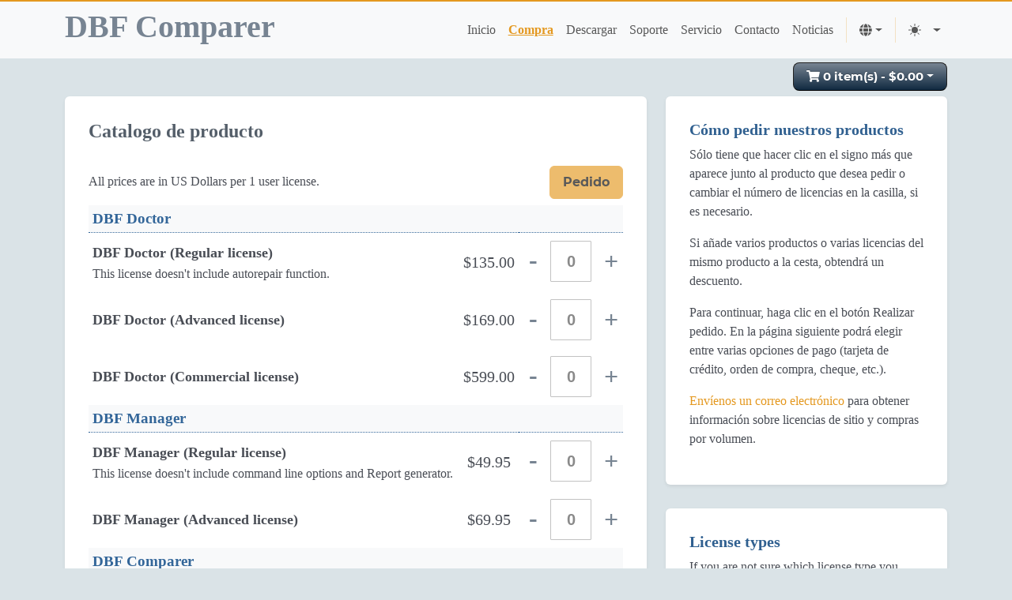

--- FILE ---
content_type: text/html; charset=UTF-8
request_url: https://dbfcomparer.com/es/order/dbfcomparer/
body_size: 7382
content:
<!DOCTYPE html>
<html lang="en">
<head>
    <title>Pedir productos | dbfcomparer.com | Español</title>
    <!-- Meta -->
    <meta charset="utf-8">
    <meta http-equiv="X-UA-Compatible" content="IE=edge">
    <meta name="viewport" content="width=device-width, initial-scale=1.0">
    <meta name="description" content="Comprar productos Astersoft en línea.">
    <meta name="keywords" content="dbf viewer,dbf editor,dbu,dbf file,dbf files,dbf view,dbf file format,dbf converter,open dbf,convert dbf file,import dbf,export dbf,open cdx file,open index file">
    <meta name="author" content="Astersoft Co.">
<meta property="og:locale" content="es"><meta property="og:title" content="Pedir productos"><meta property="og:type" content="website"><meta property="og:description" content="Comprar productos Astersoft en línea."><meta property="og:url" content="https://dbfcomparer.com/es/order/dbfcomparer/"><meta property="og:site_name" content="Pedir productos"><meta property="twitter:card" content="summary"><meta property="twitter:title" content="Pedir productos"><meta property="twitter:description" content="Comprar productos Astersoft en línea."><link href="https://dbfcomparer.com/es/order/dbfcomparer/" rel="canonical"><link rel="alternate" hreflang="x-default" href="https://dbfcomparer.com/order/dbfcomparer/" /><link rel="alternate" hreflang="en" href="https://dbfcomparer.com/en/order/dbfcomparer/" /><link rel="alternate" hreflang="es" href="https://dbfcomparer.com/es/order/dbfcomparer/" /><link rel="alternate" hreflang="de" href="https://dbfcomparer.com/de/order/dbfcomparer/" /><link rel="alternate" hreflang="pt" href="https://dbfcomparer.com/pt/order/dbfcomparer/" /><link rel="alternate" hreflang="sv" href="https://dbfcomparer.com/sv/order/dbfcomparer/" /><link rel="alternate" hreflang="it" href="https://dbfcomparer.com/it/order/dbfcomparer/" /><link href="https://dbfcomparer.com/assets/images/ico/astersoft.png" rel="shortcut icon" type="image/png">
    <!-- Google Fonts -->
    
    <link href="/assets/fonts/inter/300.css" rel="stylesheet">
    <link href="/assets/fonts/inter/400.css" rel="stylesheet">
    <link href="/assets/fonts/inter/500.css" rel="stylesheet">
    <link href="/assets/fonts/inter/600.css" rel="stylesheet">
    <link href="/assets/fonts/inter/700.css" rel="stylesheet">
    <link href="/assets/fonts/inter/800.css" rel="stylesheet">
    <link href="/assets/fonts/inter/900.css" rel="stylesheet">
    <link href="/assets/fonts/montserrat/400.css" rel="stylesheet">
    <link href="/assets/fonts/montserrat/700.css" rel="stylesheet">
    <link href="/assets/css/flag-icon.min.css" rel="stylesheet">
    <script src="/assets/js/color-modes.js"></script>
    <script src="/assets/js/cart.min.js"></script>
    
    <!-- FontAwesome -->
    <link rel="stylesheet" href="/assets/fontawesome/css/all.min.css" crossorigin="anonymous">

    <!-- Theme CSS -->  
    <link id="theme-style" rel="stylesheet" href="/assets/css/theme.css">
    <script defer file-types="msi,zip" data-domain="dbfcomparer.com" src="https://data.i2q.net/js/script.outbound-links.file-downloads.tagged-events.js"></script>
    
</head> 

<body>
    <svg xmlns="http://www.w3.org/2000/svg" style="display: none;">
      <symbol id="check2" viewBox="0 0 16 16">
        <path d="M13.854 3.646a.5.5 0 0 1 0 .708l-7 7a.5.5 0 0 1-.708 0l-3.5-3.5a.5.5 0 1 1 .708-.708L6.5 10.293l6.646-6.647a.5.5 0 0 1 .708 0z"/>
      </symbol> 
      <symbol id="circle-half" viewBox="0 0 16 16">
        <path d="M8 15A7 7 0 1 0 8 1v14zm0 1A8 8 0 1 1 8 0a8 8 0 0 1 0 16z"/>
      </symbol>
      <symbol id="moon-stars-fill" viewBox="0 0 16 16">
        <path d="M6 .278a.768.768 0 0 1 .08.858 7.208 7.208 0 0 0-.878 3.46c0 4.021 3.278 7.277 7.318 7.277.527 0 1.04-.055 1.533-.16a.787.787 0 0 1 .81.316.733.733 0 0 1-.031.893A8.349 8.349 0 0 1 8.344 16C3.734 16 0 12.286 0 7.71 0 4.266 2.114 1.312 5.124.06A.752.752 0 0 1 6 .278z"/>
        <path d="M10.794 3.148a.217.217 0 0 1 .412 0l.387 1.162c.173.518.579.924 1.097 1.097l1.162.387a.217.217 0 0 1 0 .412l-1.162.387a1.734 1.734 0 0 0-1.097 1.097l-.387 1.162a.217.217 0 0 1-.412 0l-.387-1.162A1.734 1.734 0 0 0 9.31 6.593l-1.162-.387a.217.217 0 0 1 0-.412l1.162-.387a1.734 1.734 0 0 0 1.097-1.097l.387-1.162zM13.863.099a.145.145 0 0 1 .274 0l.258.774c.115.346.386.617.732.732l.774.258a.145.145 0 0 1 0 .274l-.774.258a1.156 1.156 0 0 0-.732.732l-.258.774a.145.145 0 0 1-.274 0l-.258-.774a1.156 1.156 0 0 0-.732-.732l-.774-.258a.145.145 0 0 1 0-.274l.774-.258c.346-.115.617-.386.732-.732L13.863.1z"/>
      </symbol>
      <symbol id="sun-fill" viewBox="0 0 16 16">
        <path d="M8 12a4 4 0 1 0 0-8 4 4 0 0 0 0 8zM8 0a.5.5 0 0 1 .5.5v2a.5.5 0 0 1-1 0v-2A.5.5 0 0 1 8 0zm0 13a.5.5 0 0 1 .5.5v2a.5.5 0 0 1-1 0v-2A.5.5 0 0 1 8 13zm8-5a.5.5 0 0 1-.5.5h-2a.5.5 0 0 1 0-1h2a.5.5 0 0 1 .5.5zM3 8a.5.5 0 0 1-.5.5h-2a.5.5 0 0 1 0-1h2A.5.5 0 0 1 3 8zm10.657-5.657a.5.5 0 0 1 0 .707l-1.414 1.415a.5.5 0 1 1-.707-.708l1.414-1.414a.5.5 0 0 1 .707 0zm-9.193 9.193a.5.5 0 0 1 0 .707L3.05 13.657a.5.5 0 0 1-.707-.707l1.414-1.414a.5.5 0 0 1 .707 0zm9.193 2.121a.5.5 0 0 1-.707 0l-1.414-1.414a.5.5 0 0 1 .707-.707l1.414 1.414a.5.5 0 0 1 0 .707zM4.464 4.465a.5.5 0 0 1-.707 0L2.343 3.05a.5.5 0 1 1 .707-.707l1.414 1.414a.5.5 0 0 1 0 .708z"/>
      </symbol>
    </svg>
 <header>
            
   <nav class="navbar navbar-expand-md bg-body-tertiary">
     <div class="container">
       <a class="navbar-brand" href="https://dbfcomparer.com/es/">
 <h1>DBF Comparer</h1>
        </a>
       <button class="navbar-toggler" type="button" data-bs-toggle="collapse" data-bs-target="#navbarCollapse" aria-controls="navbarCollapse" aria-expanded="false" aria-label="Toggle navigation">
         <span class="navbar-toggler-icon"></span>
       </button>       
       <div class="collapse navbar-collapse" id="navbarCollapse">
         <ul class="navbar-nav ms-auto nav-pills">
                           <li class="nav-item ">
         <a href="https://dbfcomparer.com/es/" class="nav-link">Inicio</a>
         </li>
                           <li class="nav-item active-link">
         <a href="https://dbfcomparer.com/es/order/" class="nav-link">Compra</a>
         </li>
                           <li class="nav-item ">
         <a href="https://dbfcomparer.com/es/download/" class="nav-link">Descargar</a>
         </li>
                           <li class="nav-item ">
         <a href="https://dbfcomparer.com/es/support/" class="nav-link">Soporte</a>
         </li>
                           <li class="nav-item ">
         <a href="https://dbfcomparer.com/es/service/" class="nav-link">Servicio</a>
         </li>
                           <li class="nav-item ">
         <a href="https://dbfcomparer.com/es/contact/" class="nav-link">Contacto</a>
         </li>
                           <li class="nav-item ">
         <a href="https://dbfcomparer.com/es/news/" class="nav-link">Noticias</a>
         </li>
                   <li class="nav-item py-2 py-lg-1 col-12 col-lg-auto">
            <div class="vr d-none d-lg-flex h-100 mx-lg-2 text-primary"></div>
            <hr class="d-lg-none my-2 text-white-50">
          </li>         
         <li class="nav-item dropdown">
      <button class="py-2 px-0 px-lg-2 nav-link dropdown-toggle d-flex align-items-center"
              id="language-button" 
              role="button" 
              data-bs-toggle="dropdown" 
              aria-expanded="false">
        <i class="fas fa-globe my-1"></i>
        <span class="visually-hidden" id="bd-theme-text">Language</span>
      </button>
             <div class="dropdown-menu" aria-labelledby="language-button">
                 <a href="/en/" data-lang-code="en" title="English" class="dropdown-item" rel="noopener"><span class="flag-icon flag-icon-us"> </span> English</a>
                 <a href="/de/" data-lang-code="de" title="German" class="dropdown-item" rel="noopener"><span class="flag-icon flag-icon-de"> </span> Deutsch</a>
                 <a href="/es/" data-lang-code="es" title="Spanish" class="dropdown-item" rel="noopener"><span class="flag-icon flag-icon-es"> </span> Español</a>
                 <a href="/it/" data-lang-code="it" title="Italian" class="dropdown-item" rel="noopener"><span class="flag-icon flag-icon-it"> </span> Italiano</a>
                 <a href="/pt/" data-lang-code="pt" title="Portuguese" class="dropdown-item" rel="noopener"><span class="flag-icon flag-icon-pt"> </span> Português</a>
                 <a href="/sv/" data-lang-code="sv" title="Swedish" class="dropdown-item" rel="noopener"><span class="flag-icon flag-icon-sv"> </span> Svenska</a>
             </div>
         </li>
          <li class="nav-item py-2 py-lg-1 col-12 col-lg-auto">
            <div class="vr d-none d-lg-flex h-100 mx-lg-2 text-primary"></div>
            <hr class="d-lg-none my-2 text-white-50">
          </li>
         <li class="nav-item dropdown">
      <button class="py-2 px-0 px-lg-2 nav-link dropdown-toggle d-flex align-items-center"
              id="bd-theme"
              type="button"
              aria-expanded="false"
              data-bs-toggle="dropdown"
              data-bs-display="static"              
              aria-label="Toggle theme (auto)">
        <svg class="bi my-1 theme-icon-active" width="1em" height="1em"><use href="#circle-half"></use></svg>
        <span class="visually-hidden" id="bd-theme-text">Toggle theme</span>
      </button>
      <ul class="dropdown-menu dropdown-menu-end" aria-labelledby="bd-theme-text">
        <li>
          <button type="button" class="dropdown-item d-flex align-items-center" data-bs-theme-value="light" aria-pressed="false">
            <svg class="bi me-2 opacity-50 theme-icon" width="1em" height="1em"><use href="#sun-fill"></use></svg>
            Light
            <svg class="bi ms-auto d-none"><use href="#check2"></use></svg>
          </button>
        </li>
        <li>
          <button type="button" class="dropdown-item d-flex align-items-center" data-bs-theme-value="dark" aria-pressed="false">
            <svg class="bi me-2 opacity-50 theme-icon" width="1em" height="1em"><use href="#moon-stars-fill"></use></svg>
            Dark
            <svg class="bi ms-auto d-none"><use href="#check2"></use></svg>
          </button>
        </li>
        <li>
          <button type="button" class="dropdown-item d-flex align-items-center active" data-bs-theme-value="auto" aria-pressed="true">
            <svg class="bi me-2 opacity-50 theme-icon" width="1em" height="1em"><use href="#circle-half"></use></svg>
            Auto
            <svg class="bi ms-auto d-none"><use href="#check2"></use></svg>
          </button>
        </li>
      </ul>
    </li>
         </ul>
       </div>
     </div>
   </nav>  
 </header><!--//header-->
<script type="text/javascript">
let hash = '35b13e69f9972210ac1188b76a6f7f7a';
cart.currency = '$';
cart.i18n = {
  'list': 'Precio de lista',
  'save': 'Usted ahorra',
  'total': 'Importe total',
  'cartempty': 'Su cesta está vacía.',
  'checkout': 'Pedido'
};
</script> 
<div class="container">
  <div id="specbox">
    <div id="cart" class="btn-group btn-block" style="box-sizing: content-box;">
      <button type="button" data-bs-toggle="dropdown" data-loading-text="Loading..." class="btn btn-inverse btn-block btn-lg dropdown-toggle">
        <i class="fa fa-shopping-cart"></i> <span id="cart-total">0 item(s) - $0.00</span>
      </button>
      <ul class="dropdown-menu dropdown-menu-end"></ul>
   </div>
  </div>
</div>
<script type="text/javascript">
function isNumberKey(evt) {
  let charCode = (evt.which) ? evt.which : evt.keyCode
  return !(charCode > 31 && (charCode < 48 || charCode > 57));
}
function onInput(evt) {
  let quant = evt.target;
  let val = quant.value;
  quant.value = val.replace(/^0+/, "");
  if (quant.value.length > 0 && quant.value < 24) {
    quant.value = parseInt(quant.value);
    cart.change(quant.dataset.id);
  } else
    cart.remove(quant.dataset.id);
}
</script>
 <div class="modal fade" id="myModal" tabindex="-1" role="dialog" aria-labelledby="myModalLabel" aria-hidden="true">
   <div class="modal-dialog modal-lg" role="document">
     <div class="modal-content">
       <div class="modal-header">
        <h4 class="modal-title"></h4>
        <button type="button" class="btn-close" data-bs-dismiss="modal" aria-label="Close"></button>
       </div>
       <div class="modal-body">
       </div>
       <div class="modal-footer">
         <button type="button" class="btn btn-secondary" data-bs-dismiss="modal">Close</button>
       </div>
     </div><!-- /.modal-content -->
   </div><!-- /.modal-dialog -->
 </div><!-- /.modal -->
 <div class="container sections-wrapper">
  <div class="row">
   <div class="primary col-md-8 col-sm-12 col-xs-12">
    <section class="order section">
     <div class="section-inner shadow-sm rounded">
     <h1 class="heading">Catalogo de producto</h1>
      <p class="pt-2 float-start" >All prices are in US Dollars per 1 user license.</p>
      <button type="button" class="mb-2 btn btn-primary float-end checkout plausible-event-name=Checkout+Click" onclick="checkout()">Pedido</button>
    <div class="table_">
     <table class="grid" summary="cart">
       <!--thead>
       <tr>
        <th style="width: 60%;">Name</th>
        <th style="text-align: center;">Price</th>
        <th style="text-align: center;">Order link</th>
       </tr>
       </thead-->
       <tr>
        <th colspan=3>DBF Doctor</th>
       </tr>
          <tr >
        <td><span style="font-weight: 700;font-size: 18px;line-height: 30px;"><strong>DBF Doctor (Regular license)</strong></span><br>This license doesn't include autorepair function.</td>
        <td style="text-align: center;font-size: 20px;font-weight: 400;line-height: 30px;">$135.00</td>
        <td style="text-align: center; width: 130px;display: flex;float: right;">
          <button data-qty-type="minus" onclick="return cart.handleQtyChange(event, 8)">-</button>
          <input type="text" class="form-control cost" id="quant_8" style="height: 52px;text-align: center;width: 52px;font-size: 20px;line-height: 30px;color: #8a8a8a;font-weight: 700;vertical-align: middle;margin: 0 10px;" maxlength="3" value="0" oninput="onInput(event)" data-price="135.00" data-name="DBF Doctor (Regular license)" data-id="8" data-sku="49508" onkeypress="return event.charCode >= 48 && event.charCode <= 57">
          <button data-qty-type="plus" onclick="return cart.handleQtyChange(event, 8)">+</button>
          <!-- <a href="#" class="plus" onclick="return cart.add(event, 8)"><i class="fa fa-plus-circle fa-lg"></i></a> -->
                  </td>
       </tr>
         <tr >
        <td><span style="font-weight: 700;font-size: 18px;line-height: 30px;"><strong>DBF Doctor (Advanced license)</strong></span><br></td>
        <td style="text-align: center;font-size: 20px;font-weight: 400;line-height: 30px;">$169.00</td>
        <td style="text-align: center; width: 130px;display: flex;float: right;">
          <button data-qty-type="minus" onclick="return cart.handleQtyChange(event, 16)">-</button>
          <input type="text" class="form-control cost" id="quant_16" style="height: 52px;text-align: center;width: 52px;font-size: 20px;line-height: 30px;color: #8a8a8a;font-weight: 700;vertical-align: middle;margin: 0 10px;" maxlength="3" value="0" oninput="onInput(event)" data-price="169.00" data-name="DBF Doctor (Advanced license)" data-id="16" data-sku="49509" onkeypress="return event.charCode >= 48 && event.charCode <= 57">
          <button data-qty-type="plus" onclick="return cart.handleQtyChange(event, 16)">+</button>
          <!-- <a href="#" class="plus" onclick="return cart.add(event, 16)"><i class="fa fa-plus-circle fa-lg"></i></a> -->
                  </td>
       </tr>
         <tr >
        <td><span style="font-weight: 700;font-size: 18px;line-height: 30px;"><strong>DBF Doctor (Commercial license)</strong></span><br></td>
        <td style="text-align: center;font-size: 20px;font-weight: 400;line-height: 30px;">$599.00</td>
        <td style="text-align: center; width: 130px;display: flex;float: right;">
          <button data-qty-type="minus" onclick="return cart.handleQtyChange(event, 9)">-</button>
          <input type="text" class="form-control cost" id="quant_9" style="height: 52px;text-align: center;width: 52px;font-size: 20px;line-height: 30px;color: #8a8a8a;font-weight: 700;vertical-align: middle;margin: 0 10px;" maxlength="3" value="0" oninput="onInput(event)" data-price="599.00" data-name="DBF Doctor (Commercial license)" data-id="9" data-sku="49510" onkeypress="return event.charCode >= 48 && event.charCode <= 57">
          <button data-qty-type="plus" onclick="return cart.handleQtyChange(event, 9)">+</button>
          <!-- <a href="#" class="plus" onclick="return cart.add(event, 9)"><i class="fa fa-plus-circle fa-lg"></i></a> -->
                  </td>
       </tr>
         <tr>
        <th colspan=3>DBF Manager</th>
       </tr>
          <tr >
        <td><span style="font-weight: 700;font-size: 18px;line-height: 30px;"><strong>DBF Manager (Regular license)</strong></span><br>This license doesn't include command line options and Report generator.</td>
        <td style="text-align: center;font-size: 20px;font-weight: 400;line-height: 30px;">$49.95</td>
        <td style="text-align: center; width: 130px;display: flex;float: right;">
          <button data-qty-type="minus" onclick="return cart.handleQtyChange(event, 1)">-</button>
          <input type="text" class="form-control cost" id="quant_1" style="height: 52px;text-align: center;width: 52px;font-size: 20px;line-height: 30px;color: #8a8a8a;font-weight: 700;vertical-align: middle;margin: 0 10px;" maxlength="3" value="0" oninput="onInput(event)" data-price="49.95" data-name="DBF Manager (Regular license)" data-id="1" data-sku="49499" onkeypress="return event.charCode >= 48 && event.charCode <= 57">
          <button data-qty-type="plus" onclick="return cart.handleQtyChange(event, 1)">+</button>
          <!-- <a href="#" class="plus" onclick="return cart.add(event, 1)"><i class="fa fa-plus-circle fa-lg"></i></a> -->
                  </td>
       </tr>
         <tr >
        <td><span style="font-weight: 700;font-size: 18px;line-height: 30px;"><strong>DBF Manager (Advanced license)</strong></span><br></td>
        <td style="text-align: center;font-size: 20px;font-weight: 400;line-height: 30px;">$69.95</td>
        <td style="text-align: center; width: 130px;display: flex;float: right;">
          <button data-qty-type="minus" onclick="return cart.handleQtyChange(event, 2)">-</button>
          <input type="text" class="form-control cost" id="quant_2" style="height: 52px;text-align: center;width: 52px;font-size: 20px;line-height: 30px;color: #8a8a8a;font-weight: 700;vertical-align: middle;margin: 0 10px;" maxlength="3" value="0" oninput="onInput(event)" data-price="69.95" data-name="DBF Manager (Advanced license)" data-id="2" data-sku="49500" onkeypress="return event.charCode >= 48 && event.charCode <= 57">
          <button data-qty-type="plus" onclick="return cart.handleQtyChange(event, 2)">+</button>
          <!-- <a href="#" class="plus" onclick="return cart.add(event, 2)"><i class="fa fa-plus-circle fa-lg"></i></a> -->
                  </td>
       </tr>
         <tr>
        <th colspan=3>DBF Comparer</th>
       </tr>
          <tr class="bg-warning-subtle">
        <td><span style="font-weight: 700;font-size: 18px;line-height: 30px;"><strong>DBF Comparer (Personal license)</strong></span><br></td>
        <td style="text-align: center;font-size: 20px;font-weight: 400;line-height: 30px;">$29.95</td>
        <td style="text-align: center; width: 130px;display: flex;float: right;">
          <button data-qty-type="minus" onclick="return cart.handleQtyChange(event, 6)">-</button>
          <input type="text" class="form-control cost" id="quant_6" style="height: 52px;text-align: center;width: 52px;font-size: 20px;line-height: 30px;color: #8a8a8a;font-weight: 700;vertical-align: middle;margin: 0 10px;" maxlength="3" value="0" oninput="onInput(event)" data-price="29.95" data-name="DBF Comparer (Personal license)" data-id="6" data-sku="49511" onkeypress="return event.charCode >= 48 && event.charCode <= 57">
          <button data-qty-type="plus" onclick="return cart.handleQtyChange(event, 6)">+</button>
          <!-- <a href="#" class="plus" onclick="return cart.add(event, 6)"><i class="fa fa-plus-circle fa-lg"></i></a> -->
                  </td>
       </tr>
         <tr class="bg-warning-subtle">
        <td><span style="font-weight: 700;font-size: 18px;line-height: 30px;"><strong>DBF Comparer (Business license)</strong></span><br></td>
        <td style="text-align: center;font-size: 20px;font-weight: 400;line-height: 30px;">$59.95</td>
        <td style="text-align: center; width: 130px;display: flex;float: right;">
          <button data-qty-type="minus" onclick="return cart.handleQtyChange(event, 7)">-</button>
          <input type="text" class="form-control cost" id="quant_7" style="height: 52px;text-align: center;width: 52px;font-size: 20px;line-height: 30px;color: #8a8a8a;font-weight: 700;vertical-align: middle;margin: 0 10px;" maxlength="3" value="0" oninput="onInput(event)" data-price="59.95" data-name="DBF Comparer (Business license)" data-id="7" data-sku="49512" onkeypress="return event.charCode >= 48 && event.charCode <= 57">
          <button data-qty-type="plus" onclick="return cart.handleQtyChange(event, 7)">+</button>
          <!-- <a href="#" class="plus" onclick="return cart.add(event, 7)"><i class="fa fa-plus-circle fa-lg"></i></a> -->
                  </td>
       </tr>
         <tr>
        <th colspan=3>DBF Sync</th>
       </tr>
          <tr >
        <td><span style="font-weight: 700;font-size: 18px;line-height: 30px;"><strong>DBF Sync (Personal license)</strong></span><br></td>
        <td style="text-align: center;font-size: 20px;font-weight: 400;line-height: 30px;">$29.95</td>
        <td style="text-align: center; width: 130px;display: flex;float: right;">
          <button data-qty-type="minus" onclick="return cart.handleQtyChange(event, 4)">-</button>
          <input type="text" class="form-control cost" id="quant_4" style="height: 52px;text-align: center;width: 52px;font-size: 20px;line-height: 30px;color: #8a8a8a;font-weight: 700;vertical-align: middle;margin: 0 10px;" maxlength="3" value="0" oninput="onInput(event)" data-price="29.95" data-name="DBF Sync (Personal license)" data-id="4" data-sku="49513" onkeypress="return event.charCode >= 48 && event.charCode <= 57">
          <button data-qty-type="plus" onclick="return cart.handleQtyChange(event, 4)">+</button>
          <!-- <a href="#" class="plus" onclick="return cart.add(event, 4)"><i class="fa fa-plus-circle fa-lg"></i></a> -->
                  </td>
       </tr>
         <tr >
        <td><span style="font-weight: 700;font-size: 18px;line-height: 30px;"><strong>DBF Sync (Business license)</strong></span><br></td>
        <td style="text-align: center;font-size: 20px;font-weight: 400;line-height: 30px;">$59.95</td>
        <td style="text-align: center; width: 130px;display: flex;float: right;">
          <button data-qty-type="minus" onclick="return cart.handleQtyChange(event, 5)">-</button>
          <input type="text" class="form-control cost" id="quant_5" style="height: 52px;text-align: center;width: 52px;font-size: 20px;line-height: 30px;color: #8a8a8a;font-weight: 700;vertical-align: middle;margin: 0 10px;" maxlength="3" value="0" oninput="onInput(event)" data-price="59.95" data-name="DBF Sync (Business license)" data-id="5" data-sku="49514" onkeypress="return event.charCode >= 48 && event.charCode <= 57">
          <button data-qty-type="plus" onclick="return cart.handleQtyChange(event, 5)">+</button>
          <!-- <a href="#" class="plus" onclick="return cart.add(event, 5)"><i class="fa fa-plus-circle fa-lg"></i></a> -->
                  </td>
       </tr>
         <tr>
        <th colspan=3>IndexMan</th>
       </tr>
          <tr >
        <td><span style="font-weight: 700;font-size: 18px;line-height: 30px;"><strong>IndexMan (Full version)</strong></span><br></td>
        <td style="text-align: center;font-size: 20px;font-weight: 400;line-height: 30px;">$29.95</td>
        <td style="text-align: center; width: 130px;display: flex;float: right;">
          <button data-qty-type="minus" onclick="return cart.handleQtyChange(event, 12)">-</button>
          <input type="text" class="form-control cost" id="quant_12" style="height: 52px;text-align: center;width: 52px;font-size: 20px;line-height: 30px;color: #8a8a8a;font-weight: 700;vertical-align: middle;margin: 0 10px;" maxlength="3" value="0" oninput="onInput(event)" data-price="29.95" data-name="IndexMan (Full version)" data-id="12" data-sku="49515" onkeypress="return event.charCode >= 48 && event.charCode <= 57">
          <button data-qty-type="plus" onclick="return cart.handleQtyChange(event, 12)">+</button>
          <!-- <a href="#" class="plus" onclick="return cart.add(event, 12)"><i class="fa fa-plus-circle fa-lg"></i></a> -->
                  </td>
       </tr>
       </table>
    </div>
<div class="total-form">
  <div class="form">
    <div class="row">
      <div class="c1"><p>Precio de lista:</p></div>
      <div class="c2"><p id="GROSS"></p> </div>
    </div>
    <div class="row">
      <div class="c1"><p>Usted ahorra:</p></div>
      <div class="c2"><p id="DISCOUNT"></p></div>
    </div>
    <div class="row last">
      <div class="c1"><p>Importe total:</p></div>
      <div class="c2"><p id="TOTALSUM"></p></div>
    </div>
  </div>
  <button class="mt-2 btn btn-primary float-end checkout plausible-event-name=Checkout+Click" onclick="checkout()">Pedido</button>
</div>

    <p>Prices are subject to change without notice. Tax/VAT may be added for certain countries. Exact details are provided before the order is completed.</p>
    <p><b>Important: </b>For download orders, we strongly encourage you to make a backup copy of the installation file you download.</p>
    </section>
   </div><!--//primary-->
   <div class="secondary col-md-4 col-sm-12 col-xs-12">
    <aside class="aside section">
     <div class="section-inner shadow-sm rounded">
      <h5 class="heading-small">Cómo pedir nuestros productos</h5>
      <div class="content">
        <p>Sólo tiene que hacer clic en el signo más que aparece junto al producto que desea pedir o cambiar el número de licencias en la casilla, si es necesario.</p><p>Si añade varios productos o varias licencias del mismo producto a la cesta, obtendrá un descuento.</p><p>Para continuar, haga clic en el botón Realizar pedido. En la página siguiente podrá elegir entre varias opciones de pago (tarjeta de crédito, orden de compra, cheque, etc.).</p><p><script>var l=new Array();l[0] = '>';l[1] = 'a';l[2] = '/';l[3] = '<';l[4] = '|111';l[5] = '|99';l[6] = '|105';l[7] = '|110';l[8] = '|243';l[9] = '|114';l[10] = '|116';l[11] = '|99';l[12] = '|101';l[13] = '|108';l[14] = '|101';l[15] = '|32';l[16] = '|111';l[17] = '|101';l[18] = '|114';l[19] = '|114';l[20] = '|111';l[21] = '|99';l[22] = '|32';l[23] = '|110';l[24] = '|117';l[25] = '|32';l[26] = '|115';l[27] = '|111';l[28] = '|110';l[29] = '|101';l[30] = '|237';l[31] = '|118';l[32] = '|110';l[33] = '|69';l[34] = '>';l[35] = '"';l[36] = '|109';l[37] = '|111';l[38] = '|99';l[39] = '|46';l[40] = '|116';l[41] = '|102';l[42] = '|111';l[43] = '|115';l[44] = '|114';l[45] = '|101';l[46] = '|116';l[47] = '|115';l[48] = '|97';l[49] = '|64';l[50] = '|116';l[51] = '|114';l[52] = '|111';l[53] = '|112';l[54] = '|117';l[55] = '|115';l[56] = ':';l[57] = 'o';l[58] = 't';l[59] = 'l';l[60] = 'i';l[61] = 'a';l[62] = 'm';l[63] = '"';l[64] = '=';l[65] = 'f';l[66] = 'e';l[67] = 'r';l[68] = 'h';l[69] = ' ';l[70] = 'a';l[71] = '<';for (var i = l.length-1; i >= 0; i=i-1) {if (l[i].substring(0, 1) === '|') document.write("&#"+unescape(l[i].substring(1))+";");else document.write(unescape(l[i]));}</script> para obtener información sobre licencias de sitio y compras por volumen.</p>      </div>
     </div><!--//section-inner-->
    </aside><!--//section-->
    <aside class="aside section">
     <div class="section-inner shadow-sm rounded">
      <h5 class="heading-small">License types</h5>
      <div class="content">
        <p>If you are not sure which license type you need, please read about the differences:</p>
        <ul class="list-unstyled">
         <li><a class="dbfdoc_lt" href="#" rel="nofollow" data-bs-toggle="modal" data-bs-target="#myModal" data-whatever="dbfdoc">DBF Doctor license types</a></li>
         <li><a class="dbfman_lt" href="#" rel="nofollow" data-bs-toggle="modal" data-bs-target="#myModal" data-whatever="dbfman">DBF Manager license types</a></li>
         <li><a class="other_lt" href="#" rel="nofollow" data-bs-toggle="modal" data-bs-target="#myModal" data-whatever="other">Other license types</a></li>
        </ul>
      </div>
     </div><!--//section-inner-->
    </aside><!--//section-->
    <aside class="aside section">
     <div class="section-inner shadow-sm rounded">
      <h5 class="heading-small">Política de actualizaciones y asistencia técnica</h5>
      <div class="content">
        <p><b>Como cliente registrado</b>, tiene derecho a una copia totalmente funcional y sin restricciones del software, asistencia técnica gratuita y actualizaciones gratuitas que se publicarán en el plazo de 1 año a partir de la fecha de compra.</p>
      </div>
     </div><!--//section-inner-->
    </aside><!--//section-->
   </div><!--//secondary-->    
  </div><!--//row-->
 </div><!--//masonry-->
<script>
document.getElementById('myModal').addEventListener('show.bs.modal', function (event) {
  let prg = event.relatedTarget.dataset.whatever;
  let s_title, s_body;
  if(prg === "dbfdoc"){
    s_title = 'DBF Doctor license types'
    s_body = '<h5>Regular license</h5><p>The right to install and use our software product on one or more home computers. You need as many licenses as there are computers on which our software will be installed. You can use the program for non-commercial purposes in non-business, non commercial environment. This license doesn\'t include autorepair function. You cannot sell, rent, distribute or use it to make money.</p></div><div><h5>Advanced license</h5><p>The right to install and use our software product on one or more computers. You need as many licenses as there are computers on which our software will be installed. You cannot sell, rent, distribute or use it to make money.</p></div><div><h5>Commercial license</h5><p>The right to install and use our software product on one or more computers. You can use the licensed software either on all computers within your organization or installed on multiple computers and be used simultaneously by multiple people. You can use the licensed software at work, for a commercial purpose, in a commercial context or environment.</p>'
  } else if(prg=="dbfman"){
    s_title = 'DBF Manager license types'
    s_body = '<h5>Regular license</h5><p>The right to install and use our software product on one or more home computers. You need as many licenses as there are computers on which our software will be installed. You can use the program for non-commercial purposes in non-business, non commercial environment. This license doesn\'t include command line options and Report generator. You cannot sell, rent, distribute or use it to make money.</p></div><div><h5>Advanced license</h5><p>The right to install and use our software product on one or more computers. You need as many licenses as there are computers on which our software will be installed. You cannot sell, rent, distribute or use it to make money.</p>'
  } else if(prg=="cart"){
    s_title = 'Shopping cart';
    let total = 0;
    let discount = 0;
    let cartHTML = [];
      cartHTML.push('<table class="table table-striped">');
      cartHTML.push('<tr><thead><td class="text-center"></td><td>Product Name</td><td>Quantity</td><td class="text-center">Price</td></thead></tr>');
      cart.items.forEach((i) => {
        cartHTML.push('<tr><td class="text-center"></td>');
        cartHTML.push('<td class="text-start">' + i.name + '</td>');
        cartHTML.push('<td class="text-center">' + i.quant + '</td><td class="text-end">' + currency + (i.quant*i.price).toFixed(2) + '</td>');
        cartHTML.push('</tr>');
        total += i.quant*i.price;
        const quant = document.getElementById('quant_' + i.id);
        if (quant) quant.value = i.quant;
        let disc = 0;
    if (i.quant > 24) {
      disc = 0.4;
    } else if (i.quant > 9) {
      disc = 0.3;
    } else if (i.quant > 4) {
      disc = 0.2;
    } else if (i.quant > 1) {
      disc = 0.1;
    }
      discount += disc * i.quant * i.price;
      //console.log('disc', disc, discount, cart.items.length);
      });
      cartHTML.push('</table></li>');
      cartHTML.push('<p class="text-end"><strong>Usted ahorra: </strong></td><td class="text-end">' + currency + discount.toFixed(2) + '</p>');
      cartHTML.push('<p class="text-end"><strong>Importe total: </strong></td><td class="text-end">' + currency + (total - discount).toFixed(2) + '</p>');
      //cartHTML.push('<p class="text-end"><a href="order/cart"><strong><i class="fa fa-shopping-cart"></i> View Cart</strong></a></p></div></li>');
      //cartHTML.push('<button class="mt-2 btn btn-primary btn-sm float-end" data-bs-toggle="modal" data-bs-target="#chekoutModal" style="--bs-btn-padding-y: .25rem; --bs-btn-padding-x: .5rem; --bs-btn-font-size: .75rem;">Pedido</button></div></li>');

    s_body = cartHTML.join('');
  } else {
    s_title = 'Other license types'
    s_body = '<h5>Personal (or Full) license</h5><p>The right to install and use our software product on one or more home computers. You need as many licenses as there are computers on which our software will be installed. You can use the program for non-commercial purposes in non-business, non commercial environment. You cannot sell, rent, distribute or use it to make money.</p></div><div><h5>Business license</h5><p>The right to install and use our software product on one or more computers. You need as many licenses as there are computers on which our software will be installed. You cannot sell, rent, distribute or use it to make money.</p>'
  }
  document.getElementsByClassName("modal-title")[0].innerHTML = s_title
  document.getElementsByClassName("modal-body")[0].innerHTML = s_body
})
</script>    <!-- ******FOOTER****** --> 
    <footer class="footer">
        <div class="container text-center">
          <small class="copyright">&copy; 2002-2025 <a href="https://astersoft.com">Astersoft Co.</a></small>
          <ul class="get-in-touch-list list-inline ms-2 mx-auto d-none d-lg-block">
            <li class="list-inline-item me-0 me-md-1 me-lg-2"><a href="/rss/" title="RSS feed"><i class="fa fa-rss fa-lg"></i></a></li>
            <li class="list-inline-item me-0 me-md-1 me-lg-2"><a href="https://twitter.com/astersoft" rel="me nofollow noopener noreferrer" title="Visit us on Twitter"><i class="fab fa-twitter fa-lg"></i></a></li>
            <li class="list-inline-item me-0 me-md-1 me-lg-2"><a href="https://t.me/astersoft" rel="me nofollow noopener noreferrer" title="Visit us on Telegram"><i class="fab fa-telegram-plane fa-lg"></i></a></li>
            <li class="list-inline-item me-0 me-md-1 me-lg-2"><a href="https://techhub.social/@astersoft" rel="me nofollow noopener noreferrer" title="Visit us on Mastodon"><i class="fab fa-mastodon fa-lg"></i></a></li>
          </ul>
        </div><!--//container-->
    </footer><!--//footer-->
 
    <!-- Javascript -->          
    <script type="text/javascript" src="/assets/plugins/popper.min.js"></script> 
    <script type="text/javascript" src="/assets/plugins/bootstrap/js/bootstrap.bundle.min.js"></script>
    <!-- custom js -->
    <script type="text/javascript" src="/assets/js/sidebars.js"></script>
<script>
var lang = document.getElementsByClassName("dropdown-item")
function langToggle(evt) {
//  evt.preventDefault();
  var pathArray = window.location.pathname.split('/')
  var newPathname = "/"+evt.target.dataset.langCode
  for (i = 2; i < pathArray.length; i++) {
    newPathname += "/";
    newPathname += pathArray[i];
  }
  evt.target.setAttribute('href', newPathname);
};
for (var i = 0 ; i < lang.length; i++) {
   lang[i].addEventListener('click' , langToggle , false ) ; 
}
cart.load();
cart.list();
</script>
</body>
</html> 



--- FILE ---
content_type: text/css
request_url: https://dbfcomparer.com/assets/fonts/inter/300.css
body_size: 192
content:
/* inter-cyrillic-ext-300-normal*/
@font-face {
  font-family: 'Inter';
  font-style: normal;
  font-display: swap;
  font-weight: 300;
  src: url('./files/inter-cyrillic-ext-300-normal.woff2') format('woff2'), url('./files/inter-all-300-normal.woff') format('woff');
  unicode-range: U+0460-052F,U+1C80-1C88,U+20B4,U+2DE0-2DFF,U+A640-A69F,U+FE2E-FE2F;
}
/* inter-cyrillic-300-normal*/
@font-face {
  font-family: 'Inter';
  font-style: normal;
  font-display: swap;
  font-weight: 300;
  src: url('./files/inter-cyrillic-300-normal.woff2') format('woff2'), url('./files/inter-all-300-normal.woff') format('woff');
  unicode-range: U+0301,U+0400-045F,U+0490-0491,U+04B0-04B1,U+2116;
}
/* inter-greek-ext-300-normal*/
@font-face {
  font-family: 'Inter';
  font-style: normal;
  font-display: swap;
  font-weight: 300;
  src: url('./files/inter-greek-ext-300-normal.woff2') format('woff2'), url('./files/inter-all-300-normal.woff') format('woff');
  unicode-range: U+1F00-1FFF;
}
/* inter-greek-300-normal*/
@font-face {
  font-family: 'Inter';
  font-style: normal;
  font-display: swap;
  font-weight: 300;
  src: url('./files/inter-greek-300-normal.woff2') format('woff2'), url('./files/inter-all-300-normal.woff') format('woff');
  unicode-range: U+0370-03FF;
}
/* inter-vietnamese-300-normal*/
@font-face {
  font-family: 'Inter';
  font-style: normal;
  font-display: swap;
  font-weight: 300;
  src: url('./files/inter-vietnamese-300-normal.woff2') format('woff2'), url('./files/inter-all-300-normal.woff') format('woff');
  unicode-range: U+0102-0103,U+0110-0111,U+0128-0129,U+0168-0169,U+01A0-01A1,U+01AF-01B0,U+1EA0-1EF9,U+20AB;
}
/* inter-latin-ext-300-normal*/
@font-face {
  font-family: 'Inter';
  font-style: normal;
  font-display: swap;
  font-weight: 300;
  src: url('./files/inter-latin-ext-300-normal.woff2') format('woff2'), url('./files/inter-all-300-normal.woff') format('woff');
  unicode-range: U+0100-024F,U+0259,U+1E00-1EFF,U+2020,U+20A0-20AB,U+20AD-20CF,U+2113,U+2C60-2C7F,U+A720-A7FF;
}
/* inter-latin-300-normal*/
@font-face {
  font-family: 'Inter';
  font-style: normal;
  font-display: swap;
  font-weight: 300;
  src: url('./files/inter-latin-300-normal.woff2') format('woff2'), url('./files/inter-all-300-normal.woff') format('woff');
  unicode-range: U+0000-00FF,U+0131,U+0152-0153,U+02BB-02BC,U+02C6,U+02DA,U+02DC,U+2000-206F,U+2074,U+20AC,U+2122,U+2191,U+2193,U+2212,U+2215,U+FEFF,U+FFFD;
}


--- FILE ---
content_type: text/css
request_url: https://dbfcomparer.com/assets/fonts/inter/400.css
body_size: 148
content:
/* inter-cyrillic-ext-400-normal*/
@font-face {
  font-family: 'Inter';
  font-style: normal;
  font-display: swap;
  font-weight: 400;
  src: url('./files/inter-cyrillic-ext-400-normal.woff2') format('woff2'), url('./files/inter-all-400-normal.woff') format('woff');
  unicode-range: U+0460-052F,U+1C80-1C88,U+20B4,U+2DE0-2DFF,U+A640-A69F,U+FE2E-FE2F;
}
/* inter-cyrillic-400-normal*/
@font-face {
  font-family: 'Inter';
  font-style: normal;
  font-display: swap;
  font-weight: 400;
  src: url('./files/inter-cyrillic-400-normal.woff2') format('woff2'), url('./files/inter-all-400-normal.woff') format('woff');
  unicode-range: U+0301,U+0400-045F,U+0490-0491,U+04B0-04B1,U+2116;
}
/* inter-greek-ext-400-normal*/
@font-face {
  font-family: 'Inter';
  font-style: normal;
  font-display: swap;
  font-weight: 400;
  src: url('./files/inter-greek-ext-400-normal.woff2') format('woff2'), url('./files/inter-all-400-normal.woff') format('woff');
  unicode-range: U+1F00-1FFF;
}
/* inter-greek-400-normal*/
@font-face {
  font-family: 'Inter';
  font-style: normal;
  font-display: swap;
  font-weight: 400;
  src: url('./files/inter-greek-400-normal.woff2') format('woff2'), url('./files/inter-all-400-normal.woff') format('woff');
  unicode-range: U+0370-03FF;
}
/* inter-vietnamese-400-normal*/
@font-face {
  font-family: 'Inter';
  font-style: normal;
  font-display: swap;
  font-weight: 400;
  src: url('./files/inter-vietnamese-400-normal.woff2') format('woff2'), url('./files/inter-all-400-normal.woff') format('woff');
  unicode-range: U+0102-0103,U+0110-0111,U+0128-0129,U+0168-0169,U+01A0-01A1,U+01AF-01B0,U+1EA0-1EF9,U+20AB;
}
/* inter-latin-ext-400-normal*/
@font-face {
  font-family: 'Inter';
  font-style: normal;
  font-display: swap;
  font-weight: 400;
  src: url('./files/inter-latin-ext-400-normal.woff2') format('woff2'), url('./files/inter-all-400-normal.woff') format('woff');
  unicode-range: U+0100-024F,U+0259,U+1E00-1EFF,U+2020,U+20A0-20AB,U+20AD-20CF,U+2113,U+2C60-2C7F,U+A720-A7FF;
}
/* inter-latin-400-normal*/
@font-face {
  font-family: 'Inter';
  font-style: normal;
  font-display: swap;
  font-weight: 400;
  src: url('./files/inter-latin-400-normal.woff2') format('woff2'), url('./files/inter-all-400-normal.woff') format('woff');
  unicode-range: U+0000-00FF,U+0131,U+0152-0153,U+02BB-02BC,U+02C6,U+02DA,U+02DC,U+2000-206F,U+2074,U+20AC,U+2122,U+2191,U+2193,U+2212,U+2215,U+FEFF,U+FFFD;
}


--- FILE ---
content_type: text/css
request_url: https://dbfcomparer.com/assets/fonts/inter/500.css
body_size: 125
content:
/* inter-cyrillic-ext-500-normal*/
@font-face {
  font-family: 'Inter';
  font-style: normal;
  font-display: swap;
  font-weight: 500;
  src: url('./files/inter-cyrillic-ext-500-normal.woff2') format('woff2'), url('./files/inter-all-500-normal.woff') format('woff');
  unicode-range: U+0460-052F,U+1C80-1C88,U+20B4,U+2DE0-2DFF,U+A640-A69F,U+FE2E-FE2F;
}
/* inter-cyrillic-500-normal*/
@font-face {
  font-family: 'Inter';
  font-style: normal;
  font-display: swap;
  font-weight: 500;
  src: url('./files/inter-cyrillic-500-normal.woff2') format('woff2'), url('./files/inter-all-500-normal.woff') format('woff');
  unicode-range: U+0301,U+0400-045F,U+0490-0491,U+04B0-04B1,U+2116;
}
/* inter-greek-ext-500-normal*/
@font-face {
  font-family: 'Inter';
  font-style: normal;
  font-display: swap;
  font-weight: 500;
  src: url('./files/inter-greek-ext-500-normal.woff2') format('woff2'), url('./files/inter-all-500-normal.woff') format('woff');
  unicode-range: U+1F00-1FFF;
}
/* inter-greek-500-normal*/
@font-face {
  font-family: 'Inter';
  font-style: normal;
  font-display: swap;
  font-weight: 500;
  src: url('./files/inter-greek-500-normal.woff2') format('woff2'), url('./files/inter-all-500-normal.woff') format('woff');
  unicode-range: U+0370-03FF;
}
/* inter-vietnamese-500-normal*/
@font-face {
  font-family: 'Inter';
  font-style: normal;
  font-display: swap;
  font-weight: 500;
  src: url('./files/inter-vietnamese-500-normal.woff2') format('woff2'), url('./files/inter-all-500-normal.woff') format('woff');
  unicode-range: U+0102-0103,U+0110-0111,U+0128-0129,U+0168-0169,U+01A0-01A1,U+01AF-01B0,U+1EA0-1EF9,U+20AB;
}
/* inter-latin-ext-500-normal*/
@font-face {
  font-family: 'Inter';
  font-style: normal;
  font-display: swap;
  font-weight: 500;
  src: url('./files/inter-latin-ext-500-normal.woff2') format('woff2'), url('./files/inter-all-500-normal.woff') format('woff');
  unicode-range: U+0100-024F,U+0259,U+1E00-1EFF,U+2020,U+20A0-20AB,U+20AD-20CF,U+2113,U+2C60-2C7F,U+A720-A7FF;
}
/* inter-latin-500-normal*/
@font-face {
  font-family: 'Inter';
  font-style: normal;
  font-display: swap;
  font-weight: 500;
  src: url('./files/inter-latin-500-normal.woff2') format('woff2'), url('./files/inter-all-500-normal.woff') format('woff');
  unicode-range: U+0000-00FF,U+0131,U+0152-0153,U+02BB-02BC,U+02C6,U+02DA,U+02DC,U+2000-206F,U+2074,U+20AC,U+2122,U+2191,U+2193,U+2212,U+2215,U+FEFF,U+FFFD;
}


--- FILE ---
content_type: text/css
request_url: https://dbfcomparer.com/assets/fonts/inter/600.css
body_size: 200
content:
/* inter-cyrillic-ext-600-normal*/
@font-face {
  font-family: 'Inter';
  font-style: normal;
  font-display: swap;
  font-weight: 600;
  src: url('./files/inter-cyrillic-ext-600-normal.woff2') format('woff2'), url('./files/inter-all-600-normal.woff') format('woff');
  unicode-range: U+0460-052F,U+1C80-1C88,U+20B4,U+2DE0-2DFF,U+A640-A69F,U+FE2E-FE2F;
}
/* inter-cyrillic-600-normal*/
@font-face {
  font-family: 'Inter';
  font-style: normal;
  font-display: swap;
  font-weight: 600;
  src: url('./files/inter-cyrillic-600-normal.woff2') format('woff2'), url('./files/inter-all-600-normal.woff') format('woff');
  unicode-range: U+0301,U+0400-045F,U+0490-0491,U+04B0-04B1,U+2116;
}
/* inter-greek-ext-600-normal*/
@font-face {
  font-family: 'Inter';
  font-style: normal;
  font-display: swap;
  font-weight: 600;
  src: url('./files/inter-greek-ext-600-normal.woff2') format('woff2'), url('./files/inter-all-600-normal.woff') format('woff');
  unicode-range: U+1F00-1FFF;
}
/* inter-greek-600-normal*/
@font-face {
  font-family: 'Inter';
  font-style: normal;
  font-display: swap;
  font-weight: 600;
  src: url('./files/inter-greek-600-normal.woff2') format('woff2'), url('./files/inter-all-600-normal.woff') format('woff');
  unicode-range: U+0370-03FF;
}
/* inter-vietnamese-600-normal*/
@font-face {
  font-family: 'Inter';
  font-style: normal;
  font-display: swap;
  font-weight: 600;
  src: url('./files/inter-vietnamese-600-normal.woff2') format('woff2'), url('./files/inter-all-600-normal.woff') format('woff');
  unicode-range: U+0102-0103,U+0110-0111,U+0128-0129,U+0168-0169,U+01A0-01A1,U+01AF-01B0,U+1EA0-1EF9,U+20AB;
}
/* inter-latin-ext-600-normal*/
@font-face {
  font-family: 'Inter';
  font-style: normal;
  font-display: swap;
  font-weight: 600;
  src: url('./files/inter-latin-ext-600-normal.woff2') format('woff2'), url('./files/inter-all-600-normal.woff') format('woff');
  unicode-range: U+0100-024F,U+0259,U+1E00-1EFF,U+2020,U+20A0-20AB,U+20AD-20CF,U+2113,U+2C60-2C7F,U+A720-A7FF;
}
/* inter-latin-600-normal*/
@font-face {
  font-family: 'Inter';
  font-style: normal;
  font-display: swap;
  font-weight: 600;
  src: url('./files/inter-latin-600-normal.woff2') format('woff2'), url('./files/inter-all-600-normal.woff') format('woff');
  unicode-range: U+0000-00FF,U+0131,U+0152-0153,U+02BB-02BC,U+02C6,U+02DA,U+02DC,U+2000-206F,U+2074,U+20AC,U+2122,U+2191,U+2193,U+2212,U+2215,U+FEFF,U+FFFD;
}


--- FILE ---
content_type: text/css
request_url: https://dbfcomparer.com/assets/fonts/inter/700.css
body_size: 203
content:
/* inter-cyrillic-ext-700-normal*/
@font-face {
  font-family: 'Inter';
  font-style: normal;
  font-display: swap;
  font-weight: 700;
  src: url('./files/inter-cyrillic-ext-700-normal.woff2') format('woff2'), url('./files/inter-all-700-normal.woff') format('woff');
  unicode-range: U+0460-052F,U+1C80-1C88,U+20B4,U+2DE0-2DFF,U+A640-A69F,U+FE2E-FE2F;
}
/* inter-cyrillic-700-normal*/
@font-face {
  font-family: 'Inter';
  font-style: normal;
  font-display: swap;
  font-weight: 700;
  src: url('./files/inter-cyrillic-700-normal.woff2') format('woff2'), url('./files/inter-all-700-normal.woff') format('woff');
  unicode-range: U+0301,U+0400-045F,U+0490-0491,U+04B0-04B1,U+2116;
}
/* inter-greek-ext-700-normal*/
@font-face {
  font-family: 'Inter';
  font-style: normal;
  font-display: swap;
  font-weight: 700;
  src: url('./files/inter-greek-ext-700-normal.woff2') format('woff2'), url('./files/inter-all-700-normal.woff') format('woff');
  unicode-range: U+1F00-1FFF;
}
/* inter-greek-700-normal*/
@font-face {
  font-family: 'Inter';
  font-style: normal;
  font-display: swap;
  font-weight: 700;
  src: url('./files/inter-greek-700-normal.woff2') format('woff2'), url('./files/inter-all-700-normal.woff') format('woff');
  unicode-range: U+0370-03FF;
}
/* inter-vietnamese-700-normal*/
@font-face {
  font-family: 'Inter';
  font-style: normal;
  font-display: swap;
  font-weight: 700;
  src: url('./files/inter-vietnamese-700-normal.woff2') format('woff2'), url('./files/inter-all-700-normal.woff') format('woff');
  unicode-range: U+0102-0103,U+0110-0111,U+0128-0129,U+0168-0169,U+01A0-01A1,U+01AF-01B0,U+1EA0-1EF9,U+20AB;
}
/* inter-latin-ext-700-normal*/
@font-face {
  font-family: 'Inter';
  font-style: normal;
  font-display: swap;
  font-weight: 700;
  src: url('./files/inter-latin-ext-700-normal.woff2') format('woff2'), url('./files/inter-all-700-normal.woff') format('woff');
  unicode-range: U+0100-024F,U+0259,U+1E00-1EFF,U+2020,U+20A0-20AB,U+20AD-20CF,U+2113,U+2C60-2C7F,U+A720-A7FF;
}
/* inter-latin-700-normal*/
@font-face {
  font-family: 'Inter';
  font-style: normal;
  font-display: swap;
  font-weight: 700;
  src: url('./files/inter-latin-700-normal.woff2') format('woff2'), url('./files/inter-all-700-normal.woff') format('woff');
  unicode-range: U+0000-00FF,U+0131,U+0152-0153,U+02BB-02BC,U+02C6,U+02DA,U+02DC,U+2000-206F,U+2074,U+20AC,U+2122,U+2191,U+2193,U+2212,U+2215,U+FEFF,U+FFFD;
}


--- FILE ---
content_type: text/css
request_url: https://dbfcomparer.com/assets/fonts/inter/800.css
body_size: 124
content:
/* inter-cyrillic-ext-800-normal*/
@font-face {
  font-family: 'Inter';
  font-style: normal;
  font-display: swap;
  font-weight: 800;
  src: url('./files/inter-cyrillic-ext-800-normal.woff2') format('woff2'), url('./files/inter-all-800-normal.woff') format('woff');
  unicode-range: U+0460-052F,U+1C80-1C88,U+20B4,U+2DE0-2DFF,U+A640-A69F,U+FE2E-FE2F;
}
/* inter-cyrillic-800-normal*/
@font-face {
  font-family: 'Inter';
  font-style: normal;
  font-display: swap;
  font-weight: 800;
  src: url('./files/inter-cyrillic-800-normal.woff2') format('woff2'), url('./files/inter-all-800-normal.woff') format('woff');
  unicode-range: U+0301,U+0400-045F,U+0490-0491,U+04B0-04B1,U+2116;
}
/* inter-greek-ext-800-normal*/
@font-face {
  font-family: 'Inter';
  font-style: normal;
  font-display: swap;
  font-weight: 800;
  src: url('./files/inter-greek-ext-800-normal.woff2') format('woff2'), url('./files/inter-all-800-normal.woff') format('woff');
  unicode-range: U+1F00-1FFF;
}
/* inter-greek-800-normal*/
@font-face {
  font-family: 'Inter';
  font-style: normal;
  font-display: swap;
  font-weight: 800;
  src: url('./files/inter-greek-800-normal.woff2') format('woff2'), url('./files/inter-all-800-normal.woff') format('woff');
  unicode-range: U+0370-03FF;
}
/* inter-vietnamese-800-normal*/
@font-face {
  font-family: 'Inter';
  font-style: normal;
  font-display: swap;
  font-weight: 800;
  src: url('./files/inter-vietnamese-800-normal.woff2') format('woff2'), url('./files/inter-all-800-normal.woff') format('woff');
  unicode-range: U+0102-0103,U+0110-0111,U+0128-0129,U+0168-0169,U+01A0-01A1,U+01AF-01B0,U+1EA0-1EF9,U+20AB;
}
/* inter-latin-ext-800-normal*/
@font-face {
  font-family: 'Inter';
  font-style: normal;
  font-display: swap;
  font-weight: 800;
  src: url('./files/inter-latin-ext-800-normal.woff2') format('woff2'), url('./files/inter-all-800-normal.woff') format('woff');
  unicode-range: U+0100-024F,U+0259,U+1E00-1EFF,U+2020,U+20A0-20AB,U+20AD-20CF,U+2113,U+2C60-2C7F,U+A720-A7FF;
}
/* inter-latin-800-normal*/
@font-face {
  font-family: 'Inter';
  font-style: normal;
  font-display: swap;
  font-weight: 800;
  src: url('./files/inter-latin-800-normal.woff2') format('woff2'), url('./files/inter-all-800-normal.woff') format('woff');
  unicode-range: U+0000-00FF,U+0131,U+0152-0153,U+02BB-02BC,U+02C6,U+02DA,U+02DC,U+2000-206F,U+2074,U+20AC,U+2122,U+2191,U+2193,U+2212,U+2215,U+FEFF,U+FFFD;
}


--- FILE ---
content_type: text/css
request_url: https://dbfcomparer.com/assets/fonts/inter/900.css
body_size: 149
content:
/* inter-cyrillic-ext-900-normal*/
@font-face {
  font-family: 'Inter';
  font-style: normal;
  font-display: swap;
  font-weight: 900;
  src: url('./files/inter-cyrillic-ext-900-normal.woff2') format('woff2'), url('./files/inter-all-900-normal.woff') format('woff');
  unicode-range: U+0460-052F,U+1C80-1C88,U+20B4,U+2DE0-2DFF,U+A640-A69F,U+FE2E-FE2F;
}
/* inter-cyrillic-900-normal*/
@font-face {
  font-family: 'Inter';
  font-style: normal;
  font-display: swap;
  font-weight: 900;
  src: url('./files/inter-cyrillic-900-normal.woff2') format('woff2'), url('./files/inter-all-900-normal.woff') format('woff');
  unicode-range: U+0301,U+0400-045F,U+0490-0491,U+04B0-04B1,U+2116;
}
/* inter-greek-ext-900-normal*/
@font-face {
  font-family: 'Inter';
  font-style: normal;
  font-display: swap;
  font-weight: 900;
  src: url('./files/inter-greek-ext-900-normal.woff2') format('woff2'), url('./files/inter-all-900-normal.woff') format('woff');
  unicode-range: U+1F00-1FFF;
}
/* inter-greek-900-normal*/
@font-face {
  font-family: 'Inter';
  font-style: normal;
  font-display: swap;
  font-weight: 900;
  src: url('./files/inter-greek-900-normal.woff2') format('woff2'), url('./files/inter-all-900-normal.woff') format('woff');
  unicode-range: U+0370-03FF;
}
/* inter-vietnamese-900-normal*/
@font-face {
  font-family: 'Inter';
  font-style: normal;
  font-display: swap;
  font-weight: 900;
  src: url('./files/inter-vietnamese-900-normal.woff2') format('woff2'), url('./files/inter-all-900-normal.woff') format('woff');
  unicode-range: U+0102-0103,U+0110-0111,U+0128-0129,U+0168-0169,U+01A0-01A1,U+01AF-01B0,U+1EA0-1EF9,U+20AB;
}
/* inter-latin-ext-900-normal*/
@font-face {
  font-family: 'Inter';
  font-style: normal;
  font-display: swap;
  font-weight: 900;
  src: url('./files/inter-latin-ext-900-normal.woff2') format('woff2'), url('./files/inter-all-900-normal.woff') format('woff');
  unicode-range: U+0100-024F,U+0259,U+1E00-1EFF,U+2020,U+20A0-20AB,U+20AD-20CF,U+2113,U+2C60-2C7F,U+A720-A7FF;
}
/* inter-latin-900-normal*/
@font-face {
  font-family: 'Inter';
  font-style: normal;
  font-display: swap;
  font-weight: 900;
  src: url('./files/inter-latin-900-normal.woff2') format('woff2'), url('./files/inter-all-900-normal.woff') format('woff');
  unicode-range: U+0000-00FF,U+0131,U+0152-0153,U+02BB-02BC,U+02C6,U+02DA,U+02DC,U+2000-206F,U+2074,U+20AC,U+2122,U+2191,U+2193,U+2212,U+2215,U+FEFF,U+FFFD;
}


--- FILE ---
content_type: application/javascript
request_url: https://dbfcomparer.com/assets/js/cart.min.js
body_size: 2034
content:
function isNumberKey(evt){let charCode=evt.which?evt.which:evt.keyCode;return!(charCode>31&&(charCode<48||charCode>57))}function onInput(evt){let quant=evt.target;let val=quant.value;if(quant.value.length>0&&quant.value<24){quant.value=parseInt(quant.value);cart.change(quant.dataset.id)}else cart.remove(quant.dataset.id)}function removeStorage(name){try{localStorage.removeItem(name);localStorage.removeItem(name+"_expiresIn")}catch(e){console.log("removeStorage: Error removing key ["+key+"] from localStorage: "+JSON.stringify(e));return false}return true}function getStorage(key){var now=Date.now();var expiresIn=localStorage.getItem(key+"_expiresIn");if(expiresIn===undefined||expiresIn===null){expiresIn=0}if(expiresIn<now){removeStorage(key);return null}else{try{var value=localStorage.getItem(key);return value}catch(e){console.log("getStorage: Error reading key ["+key+"] from localStorage: "+JSON.stringify(e));return null}}}function setStorage(key,value,expires){if(expires===undefined||expires===null){expires=24*60*60}else{expires=Math.abs(expires)}var now=Date.now();var schedule=now+expires*1e3;try{localStorage.setItem(key,value);localStorage.setItem(key+"_expiresIn",schedule)}catch(e){console.log("setStorage: Error setting key ["+key+"] in localStorage: "+JSON.stringify(e));return false}return true}function getCookie(key){let value="";document.cookie.split(";").forEach(e=>{if(e.includes(key)){value=e.split("=")[1]}});return value}function checkout(){if(cart.items.length==0)return;let xhr=new XMLHttpRequest;xhr.open("POST","/order/checkout/");xhr.setRequestHeader("Content-type","application/json; charset=utf-8");xhr.setRequestHeader("X-CSRF-TOKEN",hash);xhr.send(JSON.stringify(cart.items));xhr.onload=()=>window.location.href=xhr.response;return false}let cart={items:[],total:0,discount:0,currency:"$",i18n:{},save:function(){setStorage("cart",JSON.stringify(this.items))},load:function(){this.items=getStorage("cart");if(this.items==null){this.items=[]}else{this.items=JSON.parse(this.items)}},nuke:function(){if(confirm("Empty cart?")){cart.items={};localStorage.removeItem("cart")}},getCategory:function(name){const ndx=name.indexOf(" (");return name.substr(0,ndx)},handleQtyChange:function(evt,prodid){if(evt.detail>=3){let sel=window.getSelection();sel.removeAllRanges()}const quant=document.getElementById("quant_"+prodid);if(quant.value.length>0&&!isNaN(quant.value)&&quant.value<24){if(!evt.target.dataset.qtyType||evt.target.dataset.qtyType==="plus"){quant.value=parseInt(quant.value)+1}else if(quant.value>0){quant.value=parseInt(quant.value)-1}}else{quant.value=0}const indexOfItem=this.items.findIndex(item=>item.id==prodid);const category=this.getCategory(quant.dataset.name);const idx=this.items.map(i=>{return i.category}).indexOf(category);if(idx>=0&&this.items[idx].id!=prodid){document.getElementById("quant_"+this.items[idx].id).value="0";this.items.splice(idx,1)}if(indexOfItem===-1&&quant.value>0){this.items.push({id:quant.dataset.id,name:quant.dataset.name,quant:quant.value,price:quant.dataset.price,sku:quant.dataset.sku,category:category})}else{if(quant.value>0){this.items[indexOfItem].quant=quant.value}else{this.items.splice(indexOfItem,1)}}this.save();this.list();return false},add:function(evt,prodid){return this.handleQtyChange(evt,prodid)},change:function(prodid){const quant=document.getElementById("quant_"+prodid);const indexOfItem=this.items.findIndex(item=>item.id==prodid);const category=this.getCategory(quant.dataset.name);const idx=this.items.map(i=>{return i.category}).indexOf(category);if(idx>=0&&this.items[idx].id!=prodid){document.getElementById("quant_"+this.items[idx].id).value="";this.items.splice(idx,1)}if(indexOfItem===-1){if(quant.value.length>0&&!isNaN(quant.value)&&quant.value<24){quant.value=parseInt(quant.value)}else{quant.value=1}this.items.push({id:quant.dataset.id,name:quant.dataset.name,quant:quant.value,price:quant.dataset.price,sku:quant.dataset.sku,category:category})}else{if(quant.value.length>0&&!isNaN(quant.value)){this.items[indexOfItem].quant=quant.value;this.items[indexOfItem].price=quant.value*quant.dataset.price}else{delete this.items[indexOfItem]}}this.save();this.list();return false},remove:function(prodid){this.items=this.items.filter(item=>item.id!=prodid);const quant=document.getElementById("quant_"+prodid);if(quant)quant.value="0";this.save();this.list();return false},list:function(){const cartButton=document.querySelector("#cart > button");let cartEl=document.querySelector("#cart > ul");this.total=0;this.discount=0;const btn=document.querySelectorAll(".checkout");if(btn.length)btn.forEach(b=>{b.disabled=this.items.length===0});if(this.items.length>0){let cartHTML=[];cartHTML.push('<li><table class="table table-striped">');this.items.forEach(i=>{cartHTML.push('<tr><td class="text-center"></td>');cartHTML.push('<td class="text-start">'+i.name+"</td>");cartHTML.push('<td class="text-end">x '+i.quant+'</td><td class="text-end">'+this.currency+(i.quant*i.price).toFixed(2)+"</td>");cartHTML.push('<td class="text-center"><button type="button" onclick="cart.remove('+i.id+')" title="Remove" class="btn btn-danger" style="padding: 1px 5px;font-size: 12px;line-height: 1.5;border-radius: 3px;"><i class="fa fa-times"></i></button></td></tr>');this.total+=i.quant*i.price;const quant=document.getElementById("quant_"+i.id);if(quant)quant.value=i.quant;let disc=0;if(i.quant>24){disc=.4}else if(i.quant>9){disc=.3}else if(i.quant>4){disc=.2}else if(i.quant>1){disc=.1}if(this.items.length==2){disc+=.03}else if(this.items.length==3){disc+=.05}else if(this.items.length==4){disc+=.07}else if(this.items.length>=5){disc+=.1}this.discount+=disc*i.quant*i.price});cartHTML.push("</table></li>");cartHTML.push('<li><div><table class="table table-bordered">');cartHTML.push('<tr><td class="text-end">'+this.i18n.list+'</strong></td><td class="text-end">'+this.currency+this.total.toFixed(2)+"</td></tr>");cartHTML.push('<tr><td class="text-end">'+this.i18n.save+'</strong></td><td class="text-end">'+this.currency+this.discount.toFixed(2)+"</td></tr>");cartHTML.push('<tr><td class="text-end">'+this.i18n.total+'</strong></td><td class="text-end">'+this.currency+(this.total-this.discount).toFixed(2)+"</td></tr></table>");cartHTML.push('<button class="mt-2 btn btn-primary btn-sm float-end plausible-event-name=Checkout+Click" onclick="checkout()" style="--bs-btn-padding-y: .25rem; --bs-btn-padding-x: .5rem; --bs-btn-font-size: .75rem;">'+this.i18n.checkout+"</button></div></li>");cartEl.innerHTML=cartHTML.join("")}else{cartHTML=document.createElement("ul");cartEl.innerHTML='<li><p class="text-center">'+this.i18n.cartempty+"</p></li>"}cartButton.innerHTML='<i class="fa fa-shopping-cart"></i><span id="cart-total"> '+this.items.length+" item(s) - "+this.currency+(this.total-this.discount).toFixed(2)+"</span>";document.getElementById("TOTALSUM")?document.getElementById("TOTALSUM").innerHTML=this.currency+(this.total-this.discount).toFixed(2):null;document.getElementById("GROSS")?document.getElementById("GROSS").innerHTML=this.currency+this.total.toFixed(2):null;document.getElementById("DISCOUNT")?document.getElementById("DISCOUNT").innerHTML=this.currency+this.discount.toFixed(2):null}};


--- FILE ---
content_type: application/javascript
request_url: https://dbfcomparer.com/assets/js/sidebars.js
body_size: -223
content:
/* global bootstrap: false */
(() => {
  'use strict'
  const tooltipTriggerList = Array.from(document.querySelectorAll('[data-bs-toggle="tooltip"]'))
  tooltipTriggerList.forEach(tooltipTriggerEl => {
    new bootstrap.Tooltip(tooltipTriggerEl)
  })
})()
